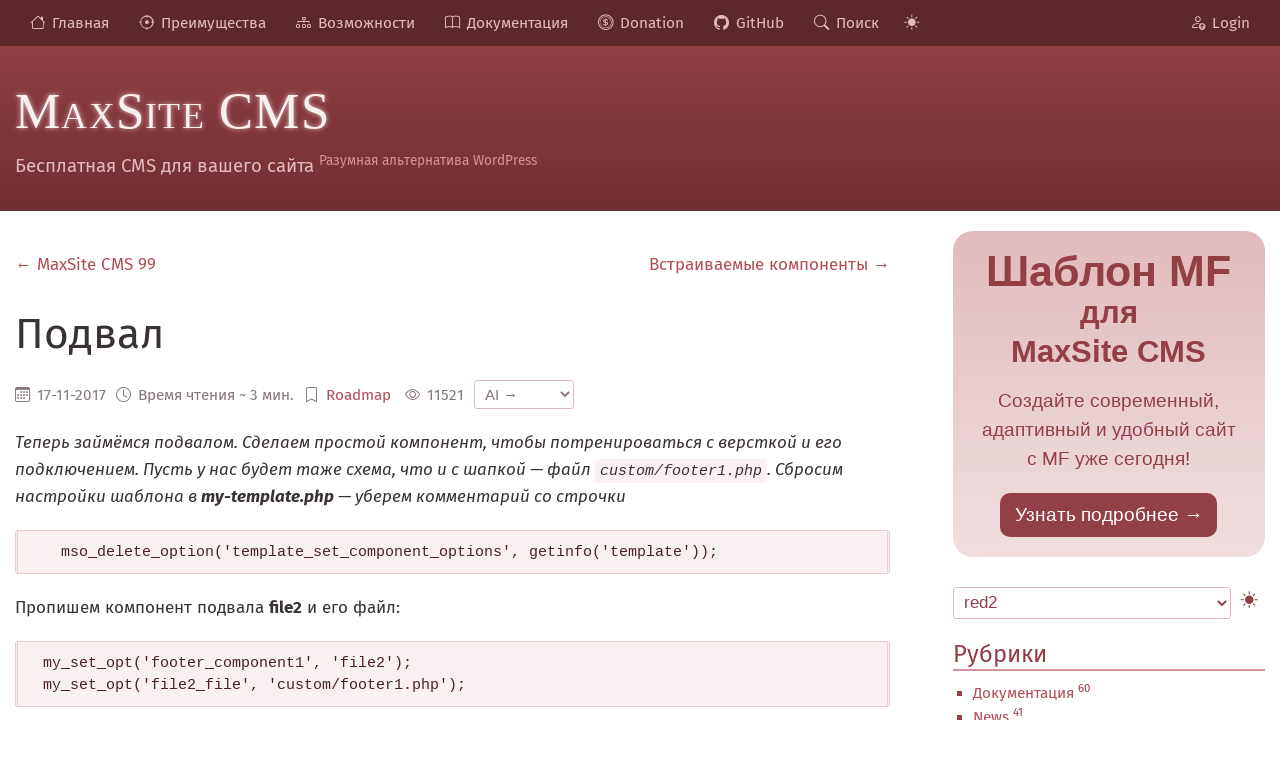

--- FILE ---
content_type: text/html; charset=utf-8
request_url: https://max-3000.com/page/podval
body_size: 10490
content:
<!DOCTYPE HTML><html prefix="og: https://ogp.me/ns#" lang="ru"><head><meta charset="UTF-8"><title>Подвал</title><meta name="description" content="Теперь займёмся подвалом. Сделаем простой компонент, чтобы потренироваться с версткой и его подключением. Пусть у нас будет таже схема, что и с шапкой — файл custom/footer1.php. Сбросим настройки шаблона в my-template.php — уберем комментарий со строчки"><meta name="viewport" content="width=device-width, initial-scale=1, shrink-to-fit=no"><meta name="generator" content="Albireo CMS (https://maxsite.org/albireo)"><meta property="og:site_name" content="Website on MaxSite CMS"><meta property="og:type" content="article"><meta property="og:url" content="https://max-3000.com/page/podval"><meta property="og:title" content="Подвал"><meta property="og:description" content="Теперь займёмся подвалом. Сделаем простой компонент, чтобы потренироваться с версткой и его подключением. Пусть у нас будет таже схема, что и с шапкой — файл custom/footer1.php. Сбросим настройки шаблона в my-template.php — уберем комментарий со строчки"><meta property="og:image" content="https://max-3000.com/max3000/uploads/default.webp"><link rel="canonical" href="https://max-3000.com/page/podval"><script src="https://max-3000.com/templates/_resources/alpine/alpine.min.js" defer></script><link rel="stylesheet" href="https://max-3000.com/templates/_resources/berry/berry.css?2025.12.01"><script>const KEY_THEME_DARK = "theme.max-3000.com";const KEY_THEME_SELECTED = "theme-selected.max-3000.com";</script><link rel="stylesheet" id="themeStylesheet" href=""><script>if (localStorage.getItem(KEY_THEME_DARK) === null) {theme = window.matchMedia("(prefers-color-scheme: dark)").matches ? "dark" : "light";localStorage.setItem(KEY_THEME_DARK, theme);}if (localStorage.getItem(KEY_THEME_SELECTED) === null) {localStorage.setItem(KEY_THEME_SELECTED, "https://max-3000.com/templates/default/assets/css/themes/red2.css");}if (localStorage.getItem(KEY_THEME_DARK) === "dark") {document.documentElement.classList.add("dark");}if (localStorage.getItem(KEY_THEME_SELECTED)) {document.getElementById("themeStylesheet").href = localStorage.getItem(KEY_THEME_SELECTED);}function toggleThemeDark() {const isDark = document.documentElement.classList.toggle("dark");localStorage.setItem(KEY_THEME_DARK, isDark ? "dark" : "light");return isDark;}</script><style>.container-content{padding:20px 20px}.container-widget{margin-bottom:20px;color:var(--primary600)}.widget-header{border-bottom:2px var(--primary300) solid;margin-bottom:10px;font-size:1.4rem;color:var(--primary600);line-height:1.3}.container-sidebar{}.body-bg{background-color:var(--body-bg)}.dark{--b-shadow-field-color:var(--primary900);--body-bg:var(--primary900);--body-color:var(--primary300);--link-color:var(--primary500);--link-hover-color:var(--primary600);--form-input-background:var(--primary900);--form-input-color:var(--primary200);--form-input-border:1px solid var(--primary750);--form-input-focus-border-color:var(--primary600);--form-input-focus-shadow:0 0 0 0.1rem var(--primary700);--form-input-focus-background:var(--primary750);--form-input-focus-color:var(--primary150);--placeholder-color:var(--primary500);--button-bg-color:var(--primary700);--button-text-color:var(--primary100);--button-disabled-bg-color:var(--gray600);--button-disabled-text-color:var(--gray200);--pre-bg-color:var(--primary800);--pre-text-color:var(--primary200);--pre-border-top:var(--primary700) solid 1px;--pre-border-right:var(--primary700) double 3px;--pre-border-bottom:var(--primary700) solid 1px;--pre-border-left:var(--primary700) double 3px;--code-background-color:var(--primary550);--code-text-color:var(--primary100);--mark-background-color:var(--primary500);--mark-text-color:var(--primary100);--var-background-color:hsl(var(--secondary-hue) var(--secondary-sat) 40%);--var-text-color:hsl(var(--secondary-hue) var(--secondary-sat) 90%);--kbd-background-color:var(--primary650);--kbd-text-color:var(--primary100);--kbd-border:1px var(--primary600) solid;--samp-background-color:var(--primary800);--samp-text-color:var(--primary200);--table-th-background :var(--primary700);--table-tr-border-bottom:var(--primary600) 1px solid;--table-th-border-top :var(--primary600) 1px solid;--table-th-border-bottom:var(--primary600) 1px solid;--table-th-border-right :var(--primary600) 1px solid;--table-tr-hover-bg:var(--primary750);--table-td-border-right:var(--primary600) 1px solid;--table-striped-odd-bg :var(--primary650);--table-striped-even-bg:var(--primary600);--hr-border:1px solid var(--primary300);--bordered:var(--primary600) 1px solid;--thumbnail-border:var(--primary700) 1px solid}.dark .widget-header{border-bottom:2px var(--primary400) solid;color:var(--primary200)}.dark .container-widget{color:var(--primary200)}</style><style>:root{--body-font-family:Fira Sans;--body-size-base:17px;--layout-max-width:1300px}</style><link rel="stylesheet" href="https://max-3000.com/templates/_resources/fonts/firasans/firasans.css"><link rel="alternate" type="application/rss+xml" title="Новости сайта" href="https://max-3000.com/rss.xml"><link rel="alternate" type="application/rss+xml" title="Последние комментарии" href="https://max-3000.com/rss-comments.xml"><!-- Google tag (gtag.js) --><script async src="https://www.googletagmanager.com/gtag/js?id=G-9B5MS6W8WY"></script><script>
  window.dataLayer = window.dataLayer || []; function gtag(){dataLayer.push(arguments);} gtag('js', new Date()); gtag('config', 'G-9B5MS6W8WY');</script><link rel="icon" type="image/png" href="https://max-3000.com/max3000/uploads/favicon/favicon-96x96.png" sizes="96x96"><link rel="icon" type="image/svg+xml" href="https://max-3000.com/max3000/uploads/favicon/favicon.svg"><link rel="shortcut icon" href="https://max-3000.com/max3000/uploads/favicon/favicon.ico"><link rel="apple-touch-icon" sizes="180x180" href="https://max-3000.com/max3000/uploads/favicon/apple-touch-icon.png"><meta name="apple-mobile-web-app-title" content="MaxSite CMS"><link rel="manifest" href="https://max-3000.com/max3000/uploads/favicon/site.webmanifest"></head><body><script>document.addEventListener('DOMContentLoaded', function () {pursuingNav('#header12-menu', {myclass: '',threshold: 0});});</script><div id="header12-menu" class="-pos-fixed -pos-sticky-tablet z-index9 layout-center-wrap lh100 t90 bg-primary750 dark:bg-primary800"><div class="layout-wrap t-center-tablet b-shadow-field bg-primary750 dark:bg-primary800"><nav class=""><a class="t90 b-inline cursor-pointer hover-no-underline pad15 bi-house hover-bg-primary400 hover-t-primary50 t-primary200" href="https://max-3000.com/">Главная</a><a class="t90 b-inline cursor-pointer hover-no-underline pad15 bi-crosshair hover-bg-primary400 hover-t-primary50 t-primary200" href="https://max-3000.com/plus">Преимущества</a><a class="t90 b-inline cursor-pointer hover-no-underline pad15 bi-diagram-3 hover-bg-primary400 hover-t-primary50 t-primary200" href="https://max-3000.com/max">Возможности</a><a class="t90 b-inline cursor-pointer hover-no-underline pad15 bi-book hover-bg-primary400 hover-t-primary50 t-primary200" href="https://max-3000.com/doc">Документация</a><a class="t90 b-inline cursor-pointer hover-no-underline pad15 bi-coin hover-bg-primary400 hover-t-primary50 t-primary200" href="https://max-3000.com/donation">Donation</a><a class="t90 b-inline cursor-pointer hover-no-underline pad15 bi-github hover-bg-primary400 hover-t-primary50 t-primary200" href="https://github.com/maxsite/cms/">GitHub</a><a class="t90 b-inline cursor-pointer hover-no-underline pad15 bi-search hover-bg-primary400 hover-t-primary50 t-primary200" href="https://max-3000.com/search">Поиск</a><span x-data="{isDark: localStorage.getItem(KEY_THEME_DARK) === 'dark'}" @click="isDark = toggleThemeDark();" :class="isDark ? 'bi-moon' : 'bi-sun-fill'" class="b-inline icon0 t90 pad10 cursor-pointer hover-bg-primary400 hover-t-primary50 t-primary200" title="Dark/Light"></span><a class="t90 b-inline cursor-pointer hover-no-underline pad15 bi-person-up b-right b-float-none-tablet hover-bg-primary400 hover-t-primary50 t-primary200" href="https://max-3000.com/login">Login</a></nav></div></div><div class="layout-center-wrap -pad30-t pad0-t-tablet gr-linear-top dark:gr-linear-top" style="--gr-start: var(--primary700); --gr-end: var(--primary600); --gr-start-dark: var(--primary850); --gr-end-dark: var(--primary700);"><div class="layout-wrap pad20-t b-shadow-field "><div class="flex flex-jc-center flex-vcenter t-center-tablet flex-wrap-tablet pad20-tb"> <div class="flex-grow5 w100-tablet pad10-t-tablet -t-center"> <div class="t300 t180-tablet t-primary50 lh100 t-georgia t-small-caps t-shadow links-no-color pad5-b t-tracking25"><a class="hover-no-underline hover-t-primary150" href="https://max-3000.com/">MaxSite CMS</a></div> <div class="t-primary200 t110 pad10-tb">Бесплатная CMS для вашего сайта <sup class="t80 t-primary300">Разумная альтернатива WordPress</sup></div></div></div></div></div><div class="layout-center-wrap"><div class="layout-wrap container-content"><div class="flex flex-wrap-tablet"> <div class="w70 w100-tablet"><nav class="flex flex-wrap mar20-tb"><div class="w6col pad10-r"> <a href="https://max-3000.com/page/maxsite-cms-99">←&nbsp;MaxSite CMS 99</a></div><div class="w6col t-right"> <a href="https://max-3000.com/page/vstraivaemye-komponenty">Встраиваемые компоненты&nbsp;→</a></div></nav><article><h1>Подвал</h1><div class="t-gray500 dark:t-primary200 t90 mar20-b"><span class="mar10-r" title="Дата публикации"><i class="bi-calendar3"></i>17-11-2017</span><span class="mar10-r bi-clock" title="Примерное время чтения">Время чтения ~ 3 мин.</span><span class="mar10-r bi-bookmark" title="Рубрики"><a href="https://max-3000.com/category/roadmap">Roadmap</a></span> <span class="mar10-r bi-eye" title="Просмотров записи">11521</span><select x-data @change="if ($event.target.value) window.open($event.target.value, '_blank')" class="form-input w100px-max"><option value="">AI →</option><option value="https://chatgpt.com/?prompt=%D0%9F%D1%80%D0%BE%D0%B0%D0%BD%D0%B0%D0%BB%D0%B8%D0%B7%D0%B8%D1%80%D1%83%D0%B9+%D0%BE%D1%81%D0%BD%D0%BE%D0%B2%D0%BD%D0%BE%D0%B5+%D1%81%D0%BE%D0%B4%D0%B5%D1%80%D0%B6%D0%B0%D0%BD%D0%B8%D0%B5+%D1%8D%D1%82%D0%BE%D0%B9+%D1%81%D1%82%D0%B0%D1%82%D1%8C%D0%B8%3A+https%3A%2F%2Fmax-3000.com%2Fpage%2Fpodval+%0A%D0%A1%D0%BE%D1%81%D1%82%D0%B0%D0%B2%D1%8C+%D0%BA%D1%80%D0%B0%D1%82%D0%BA%D0%BE%D0%B5+%D1%80%D0%B5%D0%B7%D1%8E%D0%BC%D0%B5%2C+%D0%B2%D1%8B%D0%B4%D0%B5%D0%BB%D0%B8+%D0%BA%D0%BB%D1%8E%D1%87%D0%B5%D0%B2%D1%8B%D0%B5+%D0%B8%D0%B4%D0%B5%D0%B8+%D0%B8+%D0%BF%D1%80%D0%B0%D0%BA%D1%82%D0%B8%D1%87%D0%B5%D1%81%D0%BA%D1%83%D1%8E+%D0%BF%D0%BE%D0%BB%D1%8C%D0%B7%D1%83.+%0A%D0%9F%D0%B8%D1%88%D0%B8+%D0%BF%D0%BE%D0%BD%D1%8F%D1%82%D0%BD%D0%BE+%D0%B8+%D0%BF%D0%BE+%D0%B4%D0%B5%D0%BB%D1%83%2C+%D0%B1%D0%B5%D0%B7+%22%D0%B2%D0%BE%D0%B4%D1%8B.">Проанализировать статью (ChatGPT)</option><option value="https://chatgpt.com/?prompt=%D0%92%D1%8B%D0%B4%D0%B5%D0%BB%D0%B8+%D0%B3%D0%BB%D0%B0%D0%B2%D0%BD%D1%8B%D0%B5+%D1%82%D0%B5%D0%B7%D0%B8%D1%81%D1%8B+%D0%B8+%D0%B2%D1%8B%D0%B2%D0%BE%D0%B4%D1%8B+%D0%B8%D0%B7+%D1%81%D1%82%D0%B0%D1%82%D1%8C%D0%B8%3A+https%3A%2F%2Fmax-3000.com%2Fpage%2Fpodval+%0A%D0%9A%D1%80%D0%B0%D1%82%D0%BA%D0%BE+%D0%BF%D0%B5%D1%80%D0%B5%D1%87%D0%B8%D1%81%D0%BB%D0%B8+%D0%BE%D1%81%D0%BD%D0%BE%D0%B2%D0%BD%D1%8B%D0%B5+%D0%B8%D0%B4%D0%B5%D0%B8+%D0%B2+%D0%B2%D0%B8%D0%B4%D0%B5+%D1%81%D0%BF%D0%B8%D1%81%D0%BA%D0%B0.">Выделить главные тезисы (ChatGPT)</option><option value="https://chatgpt.com/?prompt=%D0%9E%D0%B1%D1%8A%D1%8F%D1%81%D0%BD%D0%B8+%D1%81%D0%BE%D0%B4%D0%B5%D1%80%D0%B6%D0%B0%D0%BD%D0%B8%D0%B5+%D1%81%D1%82%D0%B0%D1%82%D1%8C%D0%B8+%D0%BF%D0%BE+%D1%81%D1%81%D1%8B%D0%BB%D0%BA%D0%B5%3A+https%3A%2F%2Fmax-3000.com%2Fpage%2Fpodval+%0A%D0%9F%D0%BE%D1%8F%D1%81%D0%BD%D0%B8+%D0%BF%D1%80%D0%BE%D1%81%D1%82%D1%8B%D0%BC%D0%B8+%D1%81%D0%BB%D0%BE%D0%B2%D0%B0%D0%BC%D0%B8%2C+%D1%87%D1%82%D0%BE%D0%B1%D1%8B+%D0%BF%D0%BE%D0%BD%D1%8F%D0%BB+%D0%BD%D0%BE%D0%B2%D0%B8%D1%87%D0%BE%D0%BA.">Объяснить простыми словами (ChatGPT)</option><option value="https://chatgpt.com/?prompt=%D0%9A%D1%80%D0%B0%D1%82%D0%BA%D0%BE+%D0%B8%D0%B7%D0%BB%D0%BE%D0%B6%D0%B8+%D1%81%D1%82%D0%B0%D1%82%D1%8C%D1%8E+%D0%BF%D0%BE+%D1%81%D1%81%D1%8B%D0%BB%D0%BA%D0%B5%3A+https%3A%2F%2Fmax-3000.com%2Fpage%2Fpodval+%0A%D0%A1%D0%B4%D0%B5%D0%BB%D0%B0%D0%B9+%D1%88%D0%BF%D0%B0%D1%80%D0%B3%D0%B0%D0%BB%D0%BA%D1%83+%D0%B8%D0%BB%D0%B8+%D1%81%D0%BF%D0%B8%D1%81%D0%BE%D0%BA+%D0%BE%D1%81%D0%BD%D0%BE%D0%B2%D0%BD%D1%8B%D1%85+%D0%BF%D1%83%D0%BD%D0%BA%D1%82%D0%BE%D0%B2%2C+%D1%81%D0%BE%D1%85%D1%80%D0%B0%D0%BD%D1%8F%D1%8F+%D0%BB%D0%BE%D0%B3%D0%B8%D0%BA%D1%83+%D0%B8%D0%B7%D0%BB%D0%BE%D0%B6%D0%B5%D0%BD%D0%B8%D1%8F.">Сделать шпаргалку (ChatGPT)</option><option value="https://chatgpt.com/?prompt=%D0%9D%D0%B0+%D0%BE%D1%81%D0%BD%D0%BE%D0%B2%D0%B5+%D1%81%D1%82%D0%B0%D1%82%D1%8C%D0%B8+%D0%BF%D0%BE+%D1%81%D1%81%D1%8B%D0%BB%D0%BA%D0%B5+https%3A%2F%2Fmax-3000.com%2Fpage%2Fpodval+%D0%BF%D1%80%D0%B8%D0%B4%D1%83%D0%BC%D0%B0%D0%B9+5%E2%80%937+%D0%B2%D0%BE%D0%BF%D1%80%D0%BE%D1%81%D0%BE%D0%B2+%D0%B4%D0%BB%D1%8F+%D0%BE%D0%B1%D1%81%D1%83%D0%B6%D0%B4%D0%B5%D0%BD%D0%B8%D1%8F.+%0A%D0%92%D0%BE%D0%BF%D1%80%D0%BE%D1%81%D1%8B+%D0%B4%D0%BE%D0%BB%D0%B6%D0%BD%D1%8B+%D1%81%D1%82%D0%B8%D0%BC%D1%83%D0%BB%D0%B8%D1%80%D0%BE%D0%B2%D0%B0%D1%82%D1%8C+%D1%80%D0%B0%D0%B7%D0%BC%D1%8B%D1%88%D0%BB%D0%B5%D0%BD%D0%B8%D0%B5%2C+%D0%B0+%D0%BD%D0%B5+%D1%82%D1%80%D0%B5%D0%B1%D0%BE%D0%B2%D0%B0%D1%82%D1%8C+%D0%BF%D0%B5%D1%80%D0%B5%D1%81%D0%BA%D0%B0%D0%B7%D0%B0.">Вопросы для обсуждения (ChatGPT)</option><option value="https://chatgpt.com/?prompt=%D0%9E%D0%BF%D1%80%D0%B5%D0%B4%D0%B5%D0%BB%D0%B8+%D0%BE%D1%81%D0%BD%D0%BE%D0%B2%D0%BD%D1%8B%D0%B5+%D0%B0%D1%80%D0%B3%D1%83%D0%BC%D0%B5%D0%BD%D1%82%D1%8B+%E2%80%9C%D0%B7%D0%B0%E2%80%9D+%D0%B8+%E2%80%9C%D0%BF%D1%80%D0%BE%D1%82%D0%B8%D0%B2%E2%80%9D+%D0%B8%D0%B7+%D1%81%D1%82%D0%B0%D1%82%D1%8C%D0%B8%3A+https%3A%2F%2Fmax-3000.com%2Fpage%2Fpodval+%0A%D0%95%D1%81%D0%BB%D0%B8+%D0%BF%D0%BE%D0%B7%D0%B8%D1%86%D0%B8%D1%8F+%D0%B0%D0%B2%D1%82%D0%BE%D1%80%D0%B0+%D0%BE%D0%B4%D0%BD%D0%BE%D1%81%D1%82%D0%BE%D1%80%D0%BE%D0%BD%D0%BD%D1%8F%D1%8F%2C+%D0%B4%D0%BE%D0%B1%D0%B0%D0%B2%D1%8C+%D0%B2%D0%BE%D0%B7%D0%BC%D0%BE%D0%B6%D0%BD%D1%8B%D0%B5+%D0%BA%D0%BE%D0%BD%D1%82%D1%80%D0%B0%D1%80%D0%B3%D1%83%D0%BC%D0%B5%D0%BD%D1%82%D1%8B.">Аргументы &quot;за&quot; и &quot;против&quot; (ChatGPT)</option><option value="https://chatgpt.com/?prompt=%D0%9F%D1%80%D0%BE%D1%87%D0%B8%D1%82%D0%B0%D0%B9+%D1%81%D1%82%D0%B0%D1%82%D1%8C%D1%8E+%D0%BF%D0%BE+%D1%81%D1%81%D1%8B%D0%BB%D0%BA%D0%B5%3A+https%3A%2F%2Fmax-3000.com%2Fpage%2Fpodval+%0A%D0%9F%D0%BE%D0%BA%D0%B0%D0%B6%D0%B8%2C+%D0%BA%D0%B0%D0%BA+%D0%B5%D1%91+%D0%B8%D0%B4%D0%B5%D0%B8+%D0%BC%D0%BE%D0%B6%D0%BD%D0%BE+%D0%BF%D1%80%D0%B8%D0%BC%D0%B5%D0%BD%D0%B8%D1%82%D1%8C+%D0%BD%D0%B0+%D0%BF%D1%80%D0%B0%D0%BA%D1%82%D0%B8%D0%BA%D0%B5.+%0A%D0%9F%D1%80%D0%B8%D0%B2%D0%B5%D0%B4%D0%B8+2%E2%80%933+%D1%80%D0%B5%D0%B0%D0%BB%D1%8C%D0%BD%D1%8B%D1%85+%D0%BF%D1%80%D0%B8%D0%BC%D0%B5%D1%80%D0%B0.">Применение на практике (ChatGPT)</option> </select></div><p class="t-italic">Теперь займёмся подвалом. Сделаем простой компонент, чтобы потренироваться с версткой и его подключением. Пусть у нас будет таже схема, что и с шапкой — файл <code>custom/footer1.php</code>. Сбросим настройки шаблона в <strong>my-template.php</strong> — уберем комментарий со строчки </p><pre>
  mso_delete_option(&#039;template_set_component_options&#039;, getinfo(&#039;template&#039;));
</pre><p>Пропишем компонент подвала <strong>file2</strong> и его файл:</p><pre>
my_set_opt(&#039;footer_component1&#039;, &#039;file2&#039;);
my_set_opt(&#039;file2_file&#039;, &#039;custom/footer1.php&#039;);
</pre><p>После обновления любой страницы (F5), комментарий можно вернуть. Такая настройка позволит вам, или вашему клиенту получить начальные настройки шаблона, без необходимости вручную их указывать в админ-панели.</p><p>Пусть наш подвал будет выводить простой копирайт слева и menu3 справа.</p><div class="mar30-tb bg-blue800 flex flex-wrap flex-vcenter t80"><div class="flex-grow5 w100-tablet t-center-tablet t-white pad10">&copy; Copyright 2017. All right reserved</div><div class="flex-grow0 w100-tablet pad10 t-blue100 links-no-color t-center-tablet"><span class="mar10-r"><a href="#"><span>Главная</span></a></span> | <span class="mar10-r"><a href="#"><span>Архив</span></a></span> | <span class=""><a href="#"><span>Контакты</span></a></span></div></div><p>Такое размещение нам уже знакомо по компоненту шапки, только используется другой компонент меню.</p><pre class="hl sh_html">
&lt;div class=&quot;layout-center-wrap bg-blue800 t-white t80&quot;&gt;&lt;div class=&quot;layout-wrap flex flex-wrap pad20-tb&quot;&gt;	
	&lt;div class=&quot;flex-grow1&quot;&gt;
	&copy; Copyright {{ date(&#039;Y&#039;) }}. All right reserved
	&lt;/div&gt;
 
	&lt;nav class=&quot;flex-grow0&quot;&gt;&lt;ul class=&quot;menu-simple menu-sep t-white links-no-color&quot;&gt;
	{%
		if ($menu = mso_get_option(&#039;menu3&#039;, &#039;templates&#039;, &#039;/ | Главная ~ about | О сайте&#039;)) 
			echo mso_menu_build($menu, &#039;selected&#039;, false);
	%}
	&lt;/ul&gt;&lt;/nav&gt;	
&lt;/div&gt;&lt;/div&gt;
</pre><p>Класс <code>.menu-sep</code> обьявлен в <code>_menu-simple.scss</code> и выводит разделительную черту между пунктами меню. Все остальные классы вам должны буть уже знакомы.</p><p>Теперь усложним задачу и введем в подвал ещё один блок, который будет настраиваться из админ-панели.</p><p>Очевидно, что здесь нам потребуется создать опцию шаблона. Логичным вариантом будет перенести подвал как компонент, но есть и другой вариант — использовать опции на уровне шаблона. </p><p>Для этого созадим новый файл <code>custom/my_options.ini</code>:</p><pre>
&#91;Блок 1 (footer1)&#93;
options_type = &quot;%TEMPLATE%&quot;
options_key = footer1-block1
type = textarea
description = &quot;Текст для Блок 1 (footer1)&quot;
default = &quot;&quot;
section = &quot;Шаблонные опции&quot;
</pre><p>Опции задаются стандартно. Для <strong>options_type</strong> используется спецзамена <strong>«%TEMPLATE%»</strong>, которая автоматически превратится в название/каталог шаблона. Таким образом эта опция будет работать только для текущего шаблона.</p><p>Строчка <code>section = &quot;Шаблонные опции&quot;</code> задает название секции в Настройках шаблона. В этом файле она должна быть <em>только в самой первой опции (вверху) и больше не повторяться</em>. Тогда все опции шаблона окажутся на одной странице.</p><p>Название/ключ опции указывается в <strong>options_key</strong>. В своём файле мы и будем её выводить. Делается это так:</p><pre class="hl sh_html">
&lt;div class=&quot;w100&quot;&gt;{{ 
	mso_get_option(&#039;footer1-block1&#039;, getinfo(&#039;template&#039;), &#039;&#039;) 
}}&lt;/div&gt;
</pre><p>Функция <code>mso_get_option()</code> собственно и выводит нужную опцию, где первым аргументом идет её ключ/название, вторым тип, который равен названию текущего шаблона. Третий параметр — это то, что будет выведено, если опция еще не определена.</p><p>Если мы хотим разрешить в опции задавать какой-то php-код (в виде php-шаблонизатора), то делаем так:</p><pre class="hl sh_html">
&lt;div class=&quot;w100&quot;&gt;{% 
	eval(mso_tmpl_prepare(mso_get_option(&#039;footer1-block1&#039;, getinfo(&#039;template&#039;), &#039;&#039;))); 
%}&lt;/div&gt;
</pre><p>Функция <strong>eval()</strong> запускает php-код, а <strong>mso_tmpl_prepare()</strong> подготавливает его из php-шаблонизатора.</p><p>Таким нехитрым способом можно выносить в админ-панель любые опции шаблона.</p></article><nav class="flex flex-wrap mar20-tb"><div class="w6col pad10-r"> <a href="https://max-3000.com/page/maxsite-cms-99">←&nbsp;MaxSite CMS 99</a></div><div class="w6col t-right"> <a href="https://max-3000.com/page/vstraivaemye-komponenty">Встраиваемые компоненты&nbsp;→</a></div></nav><div class="h2 mar20-tb">Похожие записи</div><nav class="flex flex-wrap"><div class="w31 w48-tablet"> <a href="https://max-3000.com/page/1-delaem-svoj-shablon"><img src="https://max-3000.com/max3000/uploads/default.webp" class="thumbnail w100 hover-opacity80 transition-var" alt="1. Делаем свой шаблон"></a> <div class="t100 mar5-t mar15-b pad5-rl"><a href="https://max-3000.com/page/1-delaem-svoj-shablon">1. Делаем свой шаблон</a></div></div><div class="w31 w48-tablet"> <a href="https://max-3000.com/page/mso_get_pages"><img src="https://max-3000.com/max3000/uploads/default.webp" class="thumbnail w100 hover-opacity80 transition-var" alt="mso_get_pages() - получение записей"></a> <div class="t100 mar5-t mar15-b pad5-rl"><a href="https://max-3000.com/page/mso_get_pages">mso_get_pages() - получение записей</a></div></div><div class="w31 w48-tablet"> <a href="https://max-3000.com/page/run-php"><img src="https://max-3000.com/max3000/uploads/default.webp" class="thumbnail w100 hover-opacity80 transition-var" alt="Run PHP - Выполнение произвольного PHP-кода в тексте"></a> <div class="t100 mar5-t mar15-b pad5-rl"><a href="https://max-3000.com/page/run-php">Run PHP - Выполнение произвольного PHP-кода в тексте</a></div></div><div class="w31 w48-tablet"> <a href="https://max-3000.com/page/pervaja-zapis-iz-blog-klienta"><img src="https://max-3000.com/max3000/uploads/default.webp" class="thumbnail w100 hover-opacity80 transition-var" alt="Первая запись из блог-клиента"></a> <div class="t100 mar5-t mar15-b pad5-rl"><a href="https://max-3000.com/page/pervaja-zapis-iz-blog-klienta">Первая запись из блог-клиента</a></div></div><div class="w31 w48-tablet"> <a href="https://max-3000.com/page/faq"><img src="https://max-3000.com/max3000/uploads/default.webp" class="thumbnail w100 hover-opacity80 transition-var" alt="ЧАВО по MaxSite CMS для новичков"></a> <div class="t100 mar5-t mar15-b pad5-rl"><a href="https://max-3000.com/page/faq">ЧАВО по MaxSite CMS для новичков</a></div></div><div class="w31 w48-tablet"> <a href="https://max-3000.com/page/update-maxsite-cms"><img src="https://max-3000.com/max3000/uploads/default.webp" class="thumbnail w100 hover-opacity80 transition-var" alt="Автообновление MaxSite CMS"></a> <div class="t100 mar5-t mar15-b pad5-rl"><a href="https://max-3000.com/page/update-maxsite-cms">Автообновление MaxSite CMS</a></div></div></nav><div x-data="{...albireoForm(), agreement: true}" class="mar30-tb"><div x-show="!result || hasErrors" class="h4 mar20-b">Оставьте комментарий!</div><form method="post" x-show="!result || hasErrors" x-transition x-ref="form" @submit.prevent="submitForm('https://max-3000.com/_request_ajax')"> <input type="hidden" name="_method" value="AJAX"><input type="hidden" name="_token" value="f8a1bfd193165802fb1d788be11dea14ab0b8428c35905dff3d06e09e2ca8d99"><input type="hidden" name="_token_time" value="aHcySXhzd2tpazV5ajlSWHB1Ky9MUT09"><input type="hidden" name="_token_source" value="WHk4UFZYUnNaQkF5Rm42MUgzUUNrVG5ISWk2dFVzZFFhbERBU2M2Tm01MTR6SjA1QjNjV3VrcC8wdWxKbGFnZA=="><input type="hidden" name="_handler" value="ZHBXeVFTV082SXpnY0kvczNNTjNEcUEzaGVIQkVxcHFXcHQvRDZEY0VpRk1nazJLek5mMzUrNk96alVpcmdHc1grVHNPSFUzSnJ3TGo1a1FPNkFCb2hGTXJFRVk3Nmowc3pxODFmS1Yvb3N4ZURLMmlSYXF4VU00ZHhlMkc5RXo="><div> <label class="flex flex-vcenter flex-wrap"><div class="w20 w100-tablet">Ваше имя *</div><input class="w80 w100-tablet form-input" type="text" name="form[name]" value="" placeholder="ваше имя..." required> </label> </div><div class="mar20-t"> <label class="flex flex-wrap"><div class="w20 w100-tablet pad5-r">Коментарий *</div><div class="w80 w100-tablet"><textarea class="w100 h200px form-input" name="form[comment]" required></textarea><div class="t90 mar5-t">Разрешённые HTML-теги: <samp>&lt;a&gt;</samp> <samp>&lt;b&gt;</samp> <samp>&lt;i&gt;</samp> <samp>&lt;u&gt;</samp> <samp>&lt;blockquote&gt;</samp> <samp>&lt;code&gt;</samp> <samp>&lt;pre&gt;</samp> <samp>&lt;br&gt;</samp> </div></div> </label> </div> <div class="mar20-t"> <div class="flex flex-wrap"><div class="w20 w100-tablet"></div><div class="w80 w100-tablet"><button class="button button1 w100-tablet mar10-b" type="submit" :disabled="!agreement"><i class="bi-check"></i>Отправить</button>     <label class="pad10-l b-inline"><input type="checkbox" x-model="agreement" class="t-primary500"> Согласен на обработку персональных данных    </label></div> </div> </div></form><div x-ref="result"></div></div></div> <aside class="w25 w100-tablet container-sidebar"><div class="container-widget"><div class="pad20 rounded20 t-trebuchet t-center mar30-b gr-linear-top dark:gr-linear-top" style="--gr-start: var(--primary100); --gr-end: var(--primary200); --gr-start-dark: var(--primary600); --gr-end-dark: var(--primary850);"><div class="t250 t-bold lh100">Шаблон MF</div><div class="t-bold t180 lh130">для<br>MaxSite CMS</div><div class="mar15-t t110">Создайте современный, адаптивный и удобный сайт <br>с MF уже сегодня!<div class="mar20-t"><a class="button icon-arrow-right rounded10" href="https://maxsite.org/mf">Узнать подробнее</a></div></div></div></div><div class="container-widget"><div class="flex"><select x-data="{ selected: localStorage.getItem(KEY_THEME_SELECTED) || '', changeTheme() { document.getElementById('themeStylesheet').href = this.selected; localStorage.setItem(KEY_THEME_SELECTED, this.selected); } }" x-init="() => { if (selected) { document.getElementById('themeStylesheet').href = selected; } }" x-model="selected" @change="changeTheme" class="form-input flex-grow5"><option value="">Select a theme...</option><option value="https://max-3000.com/templates/default/assets/css/themes/blue-gray.css">blue-gray</option><option value="https://max-3000.com/templates/default/assets/css/themes/blue.css">blue</option><option value="https://max-3000.com/templates/default/assets/css/themes/brown.css">brown</option><option value="https://max-3000.com/templates/default/assets/css/themes/cyan.css">cyan</option><option value="https://max-3000.com/templates/default/assets/css/themes/cyan2.css">cyan2</option><option value="https://max-3000.com/templates/default/assets/css/themes/default.css">default</option><option value="https://max-3000.com/templates/default/assets/css/themes/gray1.css">gray1</option><option value="https://max-3000.com/templates/default/assets/css/themes/green.css">green</option><option value="https://max-3000.com/templates/default/assets/css/themes/green2.css">green2</option><option value="https://max-3000.com/templates/default/assets/css/themes/indigo.css">indigo</option><option value="https://max-3000.com/templates/default/assets/css/themes/lime.css">lime</option><option value="https://max-3000.com/templates/default/assets/css/themes/orange.css">orange</option><option value="https://max-3000.com/templates/default/assets/css/themes/pink.css">pink</option><option value="https://max-3000.com/templates/default/assets/css/themes/purple.css">purple</option><option value="https://max-3000.com/templates/default/assets/css/themes/red.css">red</option><option value="https://max-3000.com/templates/default/assets/css/themes/red2.css">red2</option><option value="https://max-3000.com/templates/default/assets/css/themes/teal.css">teal</option><option value="https://max-3000.com/templates/default/assets/css/themes/teal2.css">teal2</option><option value="https://max-3000.com/templates/default/assets/css/themes/violet.css">violet</option><option value="https://max-3000.com/templates/default/assets/css/themes/violet2.css">violet2</option><option value="https://max-3000.com/templates/default/assets/css/themes/yellow.css">yellow</option></select><span x-data="{isDark: localStorage.getItem(KEY_THEME_DARK) === 'dark'}" @click="isDark = toggleThemeDark();" :class="isDark ? 'bi-moon' : 'bi-sun-fill'" class="b-inline cursor-pointer mar10-l" title="Dark/Light"></span></div></div><div class="container-widget"><div class="widget-header">Рубрики</div><ul class="pad20-l mar5-t square t90"><li style="margin-left: 0px"><a href="https://max-3000.com/doc">Документация</a> <sup>60</sup></li><li style="margin-left: 0px"><a href="https://max-3000.com/category/news">News</a> <sup>41</sup></li><li style="margin-left: 0px"><a class="t-bold" href="https://max-3000.com/category/roadmap">Roadmap</a> <sup>224</sup></li><li style="margin-left: 0px"><a href="https://max-3000.com/category/versions">Versions</a> <sup>100</sup></li></ul></div></aside></div></div></div><div class="layout-center-wrap t-primary100 hide-print t90 bg-primary900"><div class="layout-wrap flex flex-wrap bg-primary850 pad30-t pad30-rl "> <div class="flex-grow3 w60-max w100-max-tablet w100-tablet pad30-b pad30-r links-no-color hover-no-color"> <div class="t150 t-primary200 mar10-b t-palatino">MaxSite CMS &copy; 2008-2026</div> <div class="">MaxSite CMS создана в 🇺🇦 Украине и предназначена для создания сайтов любой сложности. Система отлично подходит обычным пользователям, вебмастерам, фрилансерам и вебстудиям.</div> <hr class="bor-gray700 dotted w600px-max mar20-t"> <a class="mar15-r text-nowrap bi-envelope" href="https://max-3000.com/contact">Контакты</a><a class="mar15-r text-nowrap bi-exclamation-diamond" href="https://max-3000.com/terms">Условия использования</a><a class="mar15-r text-nowrap bi-diagram-3" href="https://max-3000.com/sitemap">Карта сайта</a><br><a class="mar15-r text-nowrap bi-rss" href="https://max-3000.com/rss.xml">RSS</a><a class="mar15-r text-nowrap bi-rss" href="https://max-3000.com/rss-comments.xml">RSS комментарии</a> <div class="mar20-t t80 t-primary300"><a class="mar15-r bi-stars" href="https://maxsite.org/albireo">Работает на Albireo CMS</a><span class="mar15-r bi-cookie">Сайт использует cookies</span><span class="bi-clock-history text-nowrap">0.058s/0.64Mb</span>      <div><a class="bi-shield-check t-yellow500 hover-t-yellow400" href="https://maxsite.org/albireo/legality?max-3000.com">Legal copy of Albireo CMS</a></div>     </div> </div> <div class="flex-grow2 w50-tablet links-no-color hover-no-color pad30-b"> <h5 class="t-primary200 mar0-t">Проекты</h5> <ul class="list-unstyled"> <li><a class="bi-check" href="https://maxsite.org/" target="_blank">MaxSite.org</a></li><li><a class="bi-check" href="https://maxsite.org/albireo" target="_blank">Albireo CMS</a></li><li><a class="bi-check" href="https://maxsite.org/berry" target="_blank">Berry CSS (CSS Utilities)</a></li><li><a class="bi-check" href="https://maxsite.org/mf" target="_blank">Premium шаблон MF</a></li><li><a class="bi-check" href="https://maxsite.org/studio" target="_blank">Заказать создание сайта</a></li><li><a class="bi-check" href="https://maxsite.org/course1" target="_blank">Бесплатные НТML-курсы</a></li></ul> </div> <div class="flex-grow1 w50-tablet links-no-color hover-no-color pad30-b"> <h5 class="t-primary200 mar0-t">Ссылки</h5> <ul class="list-unstyled"> <li><a class="bi-github" href="https://github.com/maxsite" rel="nofollow" target="_blank">Код на GitHub</a></li><li><a class="bi-telegram" href="https://t.me/maxsite" rel="nofollow" target="_blank">Telegram канал</a></li></ul> </div></div></div><link rel="stylesheet" href="https://max-3000.com/templates/_resources/bootstrap-icons/bootstrap-icons.min.css"><script>document.head.appendChild(Object.assign(document.createElement('link'), {rel:'stylesheet',href:localStorage.getItem(KEY_THEME_DARK)==='dark'?'https://cdnjs.cloudflare.com/ajax/libs/highlight.js/11.11.1/styles/github-dark.min.css':'https://cdnjs.cloudflare.com/ajax/libs/highlight.js/11.11.1/styles/default.min.css'}));</script><script src="https://cdnjs.cloudflare.com/ajax/libs/highlight.js/11.11.1/highlight.min.js"></script><script>hljs.initHighlightingOnLoad(); document.addEventListener('DOMContentLoaded', (event) => {document.querySelectorAll('pre.hl, pre.php, pre.js, pre.html, pre.css, pre.sass, pre.scss, pre.python').forEach((block) => {hljs.highlightBlock(block); });});</script><script src="https://max-3000.com/templates/default/assets/js/albireo.js"></script><script src="https://max-3000.com/templates/_resources/pursuingnavjs/pursuingnav.js"></script><script>
function scrollToTop(offset) { let toTop = document.createElement('div'); let effIn = 'animation-zoom'; let effOut = 'animation-zoomout'; toTop.className = 'hide-print hide-tablet pos-fixed pos20-r pos20-b bg-primary400 hover-bg-primary600 t-white hover-t-white cursor-pointer t20px t-bold icon-square rounded transition-var animated b-hide-imp'; toTop.innerHTML = '▲';  document.body.append(toTop);  if (window.pageYOffset > offset) { toTop.classList.remove(effOut); toTop.classList.remove('b-hide-imp'); toTop.classList.add(effIn); }  window.onscroll = function () { if (window.pageYOffset > offset) { toTop.classList.remove(effOut); toTop.classList.remove('b-hide-imp'); toTop.classList.add(effIn); } else { toTop.classList.remove(effIn); toTop.classList.add(effOut); } };  toTop.onclick = function (event) { window.scrollTo({ top: 0, behavior: "smooth" }); }; } window.onload = function () {scrollToTop(300);}
</script></body></html>

--- FILE ---
content_type: text/css; charset=UTF-8
request_url: https://max-3000.com/templates/_resources/fonts/firasans/firasans.css
body_size: -222
content:
@font-face{font-family:"Fira Sans";font-style:italic;font-weight:400;font-display:block;src:local("Fira Sans Italic"),local("FiraSans-Italic"),url("fira-sans-v8-latin_cyrillic-italic.woff2") format("woff2")}@font-face{font-family:"Fira Sans";font-style:normal;font-weight:400;font-display:block;src:local("Fira Sans Regular"),local("FiraSans-Regular"),url("fira-sans-v8-latin_cyrillic-regular.woff2") format("woff2")}@font-face{font-family:"Fira Sans";font-style:normal;font-weight:700;font-display:block;src:local("Fira Sans Bold"),local("FiraSans-Bold"),url("fira-sans-v8-latin_cyrillic-700.woff2") format("woff2")}@font-face{font-family:"Fira Sans";font-style:italic;font-weight:700;font-display:block;src:local("Fira Sans Bold Italic"),local("FiraSans-BoldItalic"),url("fira-sans-v8-latin_cyrillic-700italic.woff2") format("woff2")}.t-firasans{font-family:"Fira Sans",serif}


--- FILE ---
content_type: text/css; charset=UTF-8
request_url: https://max-3000.com/templates/default/assets/css/themes/red2.css
body_size: -243
content:
:root {
    --primary-hue: 355deg;
    --primary-sat: 40%;

    --link-color: var(--primary500);
    --link-hover-color: var(--primary600);
}



--- FILE ---
content_type: application/javascript; charset=UTF-8
request_url: https://max-3000.com/templates/default/assets/js/albireo.js
body_size: 149
content:
/* form invalid */
if (document.addEventListener) {
    document.addEventListener('invalid', function (e) {
        e.target.classList.add("js-form-invalid");
    }, true);
}

/* <button class="button button1" onclick="this.animate('animation-bounce')">Click Me</button> */
HTMLElement.prototype.animate = function (animation) {
    let _self = this;
    animation = ' ' + animation;
    _self.className += animation;
    _self.addEventListener('animationend', function () {
        _self.className = _self.className.replace(animation, '');
    });
}

function albireoForm() {
    return {
        result: '',
        hasErrors: false,

        submitForm(actionUrl) {
            const formEl = this.$refs.form;

            fetch(actionUrl, {
                method: 'POST',
                headers: { 'X-Requested-With': 'XMLHttpRequest' },
                body: new FormData(formEl),
                redirect: 'follow'
            })
            .then(r => {
                if (r.redirected) {
                    window.location.href = r.url;
                } else {
                    return r.text();
                }
            })
            .then(r => {
                if (!r) return;
                this.result = r;
                this.hasErrors = r.includes('error-form');

                const container = document.createElement('div');
                container.innerHTML = r;
                this.$refs.result.innerHTML = container.innerHTML;

                container.querySelectorAll('script').forEach(script => {
                    const newScript = document.createElement('script');
                    if (script.src) {
                        newScript.src = script.src;
                    } else {
                        newScript.textContent = script.textContent;
                    }
                    document.body.appendChild(newScript);
                });
            });
        }
    };
}



--- FILE ---
content_type: application/javascript; charset=UTF-8
request_url: https://max-3000.com/templates/_resources/pursuingnavjs/pursuingnav.js
body_size: 74
content:
/*  (c) https://maxsite.org/ */

function pursuingNav(selector, options = {}) {
    const element = document.querySelector(selector);
    if (!element) return;

    /* animation-top animation-fast animation-fade animation-slow */
    const myclass = options.myclass || 'animation-top animation-fast';
    const classList = myclass.split(/\s+/).filter(Boolean);
    const threshold = options.threshold || 30;
    const fixedClassList = ['pos-fixed', 'pos0-y', 'pos0-l', 'w100', 'transition-duration', 'z-index99'];

    const initialOffsetTop = element.offsetTop;
    let isFixed = false;
    let scrollUpStart = null;
    let lastScroll = window.scrollY;

    window.addEventListener('scroll', () => {
        const currentScroll = window.scrollY;

        if (currentScroll < lastScroll) {
            if (scrollUpStart === null) {
                scrollUpStart = lastScroll;
            }

            if (!isFixed && scrollUpStart - currentScroll > threshold) {
                fixedClassList.forEach(cls => element.classList.add(cls));
                classList.forEach(cls => element.classList.add(cls));
                element.style.transform = 'translateY(0)';
                isFixed = true;
            }
        }
        else {
            scrollUpStart = null;
            if (isFixed) {
                element.style.transform = 'translateY(-100%)';
                isFixed = false;
            }
        }

        if (currentScroll <= initialOffsetTop) {
            fixedClassList.forEach(cls => element.classList.remove(cls));
            classList.forEach(cls => element.classList.remove(cls));
            element.style.transform = '';
            isFixed = false;
            scrollUpStart = null;
        }

        lastScroll = currentScroll;
    });
}
